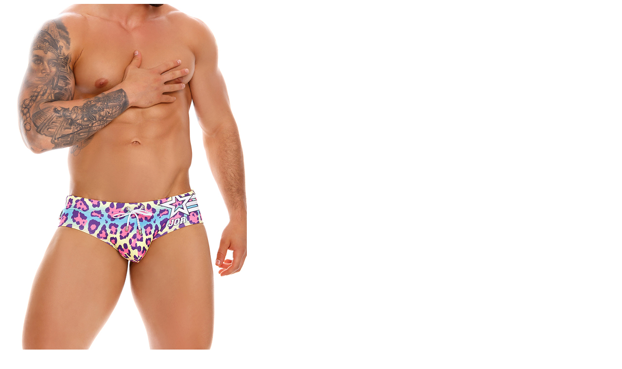

--- FILE ---
content_type: text/html; charset=UTF-8
request_url: https://jor.com.co/wp-admin/admin-ajax.php?ajax=true&action=gon_load_quickshop_content&product_id=41971
body_size: 790
content:
		
			<div itemscope itemtype="http://schema.org/Product" id="product-41971" class="ts-quickshop-wrapper product type-variable post-41971 type-product status-publish has-post-thumbnail product_cat-swimwear product_cat-ofertas product_tag-banadores product_tag-beach product_tag-fitness product_tag-gimnasio product_tag-gym product_tag-hombre product_tag-jor product_tag-joractivewear product_tag-jorswimwear product_tag-jorunderwear product_tag-man product_tag-mar product_tag-modelfitness product_tag-playa product_tag-pool product_tag-ropa-deportiva product_tag-short product_tag-summer product_tag-swim product_tag-swimpool product_tag-swimwear product_tag-trajesdebano product_tag-verano pa_tallas-s pa_tallas-m pa_tallas-l pa_tallas-xl first outofstock taxable shipping-taxable product-type-variable">
					
				<div class="images-slider-wrapper">
									<div class="image-items">
																		<div class="image-item">
							<img src="https://jor.com.co/wp-content/uploads/2021/03/1279-HAPPY-SWIM-1.jpg" alt="1279 HAPPY SWIMWEAR PRINTED" />
						</div>
																		<div class="image-item">
							<img src="https://jor.com.co/wp-content/uploads/2021/03/1279-HAPPY-SWIM-2.jpg" alt="1279 HAPPY SWIMWEAR PRINTED" />
						</div>
											</div>
					
				</div>
				<!-- Product summary -->
				<div class="summary entry-summary">
								<h1 itemprop="name" class="product_title entry-title">
				<a href="https://jor.com.co/product/1279-happy-swimwear-printed/">
					1279 HAPPY SWIMWEAR PRINTED				</a>
			</h1>
								<div class="woocommerce-product-details__short-description">
	<p>96%POLYESTER 4%SPANDEX</p>
</div>
<p class="price"></p>

<form class="variations_form cart" action="https://jor.com.co/product/1279-happy-swimwear-printed/" method="post" enctype='multipart/form-data' data-product_id="41971" data-product_variations="[]">
		
			<p class="stock out-of-stock">Este producto está actualmente agotado y no está disponible.</p>
		
	</form>

				</div>
			
			</div>
				
			